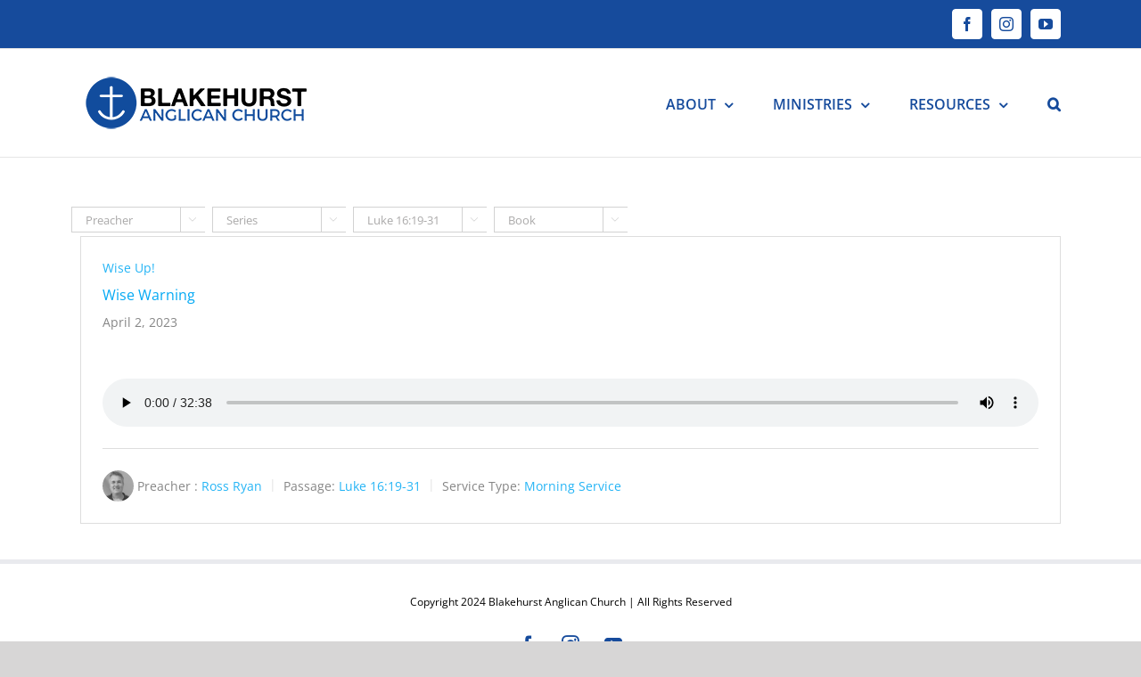

--- FILE ---
content_type: text/html; charset=UTF-8
request_url: https://blakehurstanglican.org.au/sermons/topics/luke-1619-31/
body_size: 13965
content:
<!DOCTYPE html>
<html class="avada-html-layout-wide avada-html-header-position-top avada-html-is-archive" lang="en-AU" prefix="og: http://ogp.me/ns# fb: http://ogp.me/ns/fb#">
<head>
	<meta http-equiv="X-UA-Compatible" content="IE=edge" />
	<meta http-equiv="Content-Type" content="text/html; charset=utf-8"/>
	<meta name="viewport" content="width=device-width, initial-scale=1" />
	<title>Luke 16:19-31 &#8211; Blakehurst Anglican Church</title>
<meta name='robots' content='max-image-preview:large' />
	<style>img:is([sizes="auto" i], [sizes^="auto," i]) { contain-intrinsic-size: 3000px 1500px }</style>
	<link rel="alternate" type="application/rss+xml" title="Blakehurst Anglican Church &raquo; Feed" href="https://blakehurstanglican.org.au/feed/" />
<link rel="alternate" type="application/rss+xml" title="Blakehurst Anglican Church &raquo; Comments Feed" href="https://blakehurstanglican.org.au/comments/feed/" />
<link rel="alternate" type="text/calendar" title="Blakehurst Anglican Church &raquo; iCal Feed" href="https://blakehurstanglican.org.au/events/?ical=1" />
		
		
		
				<link rel="alternate" type="application/rss+xml" title="Blakehurst Anglican Church &raquo; Luke 16:19-31 Topic Feed" href="https://blakehurstanglican.org.au/sermons/topics/luke-1619-31/feed/" />
				
		<meta property="og:locale" content="en_AU"/>
		<meta property="og:type" content="article"/>
		<meta property="og:site_name" content="Blakehurst Anglican Church"/>
		<meta property="og:title" content="  Topics  Luke 16:19-31"/>
				<meta property="og:url" content="https://blakehurstanglican.org.au/sermons/wise-warning/"/>
																				<meta property="og:image" content="https://blakehurstanglican.org.au/wp-content/uploads/2019/09/BAC_Logo_sized.png"/>
		<meta property="og:image:width" content="250"/>
		<meta property="og:image:height" content="59"/>
		<meta property="og:image:type" content="image/png"/>
				<script type="text/javascript">
/* <![CDATA[ */
window._wpemojiSettings = {"baseUrl":"https:\/\/s.w.org\/images\/core\/emoji\/16.0.1\/72x72\/","ext":".png","svgUrl":"https:\/\/s.w.org\/images\/core\/emoji\/16.0.1\/svg\/","svgExt":".svg","source":{"concatemoji":"https:\/\/blakehurstanglican.org.au\/wp-includes\/js\/wp-emoji-release.min.js?ver=6.8.3"}};
/*! This file is auto-generated */
!function(s,n){var o,i,e;function c(e){try{var t={supportTests:e,timestamp:(new Date).valueOf()};sessionStorage.setItem(o,JSON.stringify(t))}catch(e){}}function p(e,t,n){e.clearRect(0,0,e.canvas.width,e.canvas.height),e.fillText(t,0,0);var t=new Uint32Array(e.getImageData(0,0,e.canvas.width,e.canvas.height).data),a=(e.clearRect(0,0,e.canvas.width,e.canvas.height),e.fillText(n,0,0),new Uint32Array(e.getImageData(0,0,e.canvas.width,e.canvas.height).data));return t.every(function(e,t){return e===a[t]})}function u(e,t){e.clearRect(0,0,e.canvas.width,e.canvas.height),e.fillText(t,0,0);for(var n=e.getImageData(16,16,1,1),a=0;a<n.data.length;a++)if(0!==n.data[a])return!1;return!0}function f(e,t,n,a){switch(t){case"flag":return n(e,"\ud83c\udff3\ufe0f\u200d\u26a7\ufe0f","\ud83c\udff3\ufe0f\u200b\u26a7\ufe0f")?!1:!n(e,"\ud83c\udde8\ud83c\uddf6","\ud83c\udde8\u200b\ud83c\uddf6")&&!n(e,"\ud83c\udff4\udb40\udc67\udb40\udc62\udb40\udc65\udb40\udc6e\udb40\udc67\udb40\udc7f","\ud83c\udff4\u200b\udb40\udc67\u200b\udb40\udc62\u200b\udb40\udc65\u200b\udb40\udc6e\u200b\udb40\udc67\u200b\udb40\udc7f");case"emoji":return!a(e,"\ud83e\udedf")}return!1}function g(e,t,n,a){var r="undefined"!=typeof WorkerGlobalScope&&self instanceof WorkerGlobalScope?new OffscreenCanvas(300,150):s.createElement("canvas"),o=r.getContext("2d",{willReadFrequently:!0}),i=(o.textBaseline="top",o.font="600 32px Arial",{});return e.forEach(function(e){i[e]=t(o,e,n,a)}),i}function t(e){var t=s.createElement("script");t.src=e,t.defer=!0,s.head.appendChild(t)}"undefined"!=typeof Promise&&(o="wpEmojiSettingsSupports",i=["flag","emoji"],n.supports={everything:!0,everythingExceptFlag:!0},e=new Promise(function(e){s.addEventListener("DOMContentLoaded",e,{once:!0})}),new Promise(function(t){var n=function(){try{var e=JSON.parse(sessionStorage.getItem(o));if("object"==typeof e&&"number"==typeof e.timestamp&&(new Date).valueOf()<e.timestamp+604800&&"object"==typeof e.supportTests)return e.supportTests}catch(e){}return null}();if(!n){if("undefined"!=typeof Worker&&"undefined"!=typeof OffscreenCanvas&&"undefined"!=typeof URL&&URL.createObjectURL&&"undefined"!=typeof Blob)try{var e="postMessage("+g.toString()+"("+[JSON.stringify(i),f.toString(),p.toString(),u.toString()].join(",")+"));",a=new Blob([e],{type:"text/javascript"}),r=new Worker(URL.createObjectURL(a),{name:"wpTestEmojiSupports"});return void(r.onmessage=function(e){c(n=e.data),r.terminate(),t(n)})}catch(e){}c(n=g(i,f,p,u))}t(n)}).then(function(e){for(var t in e)n.supports[t]=e[t],n.supports.everything=n.supports.everything&&n.supports[t],"flag"!==t&&(n.supports.everythingExceptFlag=n.supports.everythingExceptFlag&&n.supports[t]);n.supports.everythingExceptFlag=n.supports.everythingExceptFlag&&!n.supports.flag,n.DOMReady=!1,n.readyCallback=function(){n.DOMReady=!0}}).then(function(){return e}).then(function(){var e;n.supports.everything||(n.readyCallback(),(e=n.source||{}).concatemoji?t(e.concatemoji):e.wpemoji&&e.twemoji&&(t(e.twemoji),t(e.wpemoji)))}))}((window,document),window._wpemojiSettings);
/* ]]> */
</script>
<link rel="stylesheet" href="https://blakehurstanglican.org.au/wp-content/cache/minify/4b06f.css" media="all" />

<style id='wp-emoji-styles-inline-css' type='text/css'>

	img.wp-smiley, img.emoji {
		display: inline !important;
		border: none !important;
		box-shadow: none !important;
		height: 1em !important;
		width: 1em !important;
		margin: 0 0.07em !important;
		vertical-align: -0.1em !important;
		background: none !important;
		padding: 0 !important;
	}
</style>
<link rel="stylesheet" href="https://blakehurstanglican.org.au/wp-content/cache/minify/ccfbe.css" media="all" />





<script  src="https://blakehurstanglican.org.au/wp-content/cache/minify/17782.js"></script>

<script type="text/javascript" id="wpfc-sm-plyr-loader-js-extra">
/* <![CDATA[ */
var sm_data = {"debug":"0","use_native_player_safari":"0"};
/* ]]> */
</script>
<script  src="https://blakehurstanglican.org.au/wp-content/cache/minify/d7e71.js"></script>

<script type="text/javascript" id="wpfc-sm-verse-script-js-extra">
/* <![CDATA[ */
var verse = {"bible_version":"ESV","language":"en_US"};
/* ]]> */
</script>
<script  src="https://blakehurstanglican.org.au/wp-content/cache/minify/0b421.js"></script>



<link rel="https://api.w.org/" href="https://blakehurstanglican.org.au/wp-json/" /><link rel="alternate" title="JSON" type="application/json" href="https://blakehurstanglican.org.au/wp-json/wp/v2/wpfc_sermon_topics/285" /><link rel="EditURI" type="application/rsd+xml" title="RSD" href="https://blakehurstanglican.org.au/xmlrpc.php?rsd" />
<meta name="generator" content="WordPress 6.8.3" />
<meta name="tec-api-version" content="v1"><meta name="tec-api-origin" content="https://blakehurstanglican.org.au"><link rel="alternate" href="https://blakehurstanglican.org.au/wp-json/tribe/events/v1/" /><style type="text/css" id="css-fb-visibility">@media screen and (max-width: 640px){.fusion-no-small-visibility{display:none !important;}body .sm-text-align-center{text-align:center !important;}body .sm-text-align-left{text-align:left !important;}body .sm-text-align-right{text-align:right !important;}body .sm-flex-align-center{justify-content:center !important;}body .sm-flex-align-flex-start{justify-content:flex-start !important;}body .sm-flex-align-flex-end{justify-content:flex-end !important;}body .sm-mx-auto{margin-left:auto !important;margin-right:auto !important;}body .sm-ml-auto{margin-left:auto !important;}body .sm-mr-auto{margin-right:auto !important;}body .fusion-absolute-position-small{position:absolute;top:auto;width:100%;}.awb-sticky.awb-sticky-small{ position: sticky; top: var(--awb-sticky-offset,0); }}@media screen and (min-width: 641px) and (max-width: 1024px){.fusion-no-medium-visibility{display:none !important;}body .md-text-align-center{text-align:center !important;}body .md-text-align-left{text-align:left !important;}body .md-text-align-right{text-align:right !important;}body .md-flex-align-center{justify-content:center !important;}body .md-flex-align-flex-start{justify-content:flex-start !important;}body .md-flex-align-flex-end{justify-content:flex-end !important;}body .md-mx-auto{margin-left:auto !important;margin-right:auto !important;}body .md-ml-auto{margin-left:auto !important;}body .md-mr-auto{margin-right:auto !important;}body .fusion-absolute-position-medium{position:absolute;top:auto;width:100%;}.awb-sticky.awb-sticky-medium{ position: sticky; top: var(--awb-sticky-offset,0); }}@media screen and (min-width: 1025px){.fusion-no-large-visibility{display:none !important;}body .lg-text-align-center{text-align:center !important;}body .lg-text-align-left{text-align:left !important;}body .lg-text-align-right{text-align:right !important;}body .lg-flex-align-center{justify-content:center !important;}body .lg-flex-align-flex-start{justify-content:flex-start !important;}body .lg-flex-align-flex-end{justify-content:flex-end !important;}body .lg-mx-auto{margin-left:auto !important;margin-right:auto !important;}body .lg-ml-auto{margin-left:auto !important;}body .lg-mr-auto{margin-right:auto !important;}body .fusion-absolute-position-large{position:absolute;top:auto;width:100%;}.awb-sticky.awb-sticky-large{ position: sticky; top: var(--awb-sticky-offset,0); }}</style><style type="text/css">.recentcomments a{display:inline !important;padding:0 !important;margin:0 !important;}</style><link rel="icon" href="https://blakehurstanglican.org.au/wp-content/uploads/2019/09/cropped-BAC_Logo_sized-66x66.png" sizes="32x32" />
<link rel="icon" href="https://blakehurstanglican.org.au/wp-content/uploads/2019/09/cropped-BAC_Logo_sized-200x200.png" sizes="192x192" />
<link rel="apple-touch-icon" href="https://blakehurstanglican.org.au/wp-content/uploads/2019/09/cropped-BAC_Logo_sized-200x200.png" />
<meta name="msapplication-TileImage" content="https://blakehurstanglican.org.au/wp-content/uploads/2019/09/cropped-BAC_Logo_sized.png" />
		<script type="text/javascript">
			var doc = document.documentElement;
			doc.setAttribute( 'data-useragent', navigator.userAgent );
		</script>
		
	</head>

<body class="archive tax-wpfc_sermon_topics term-luke-1619-31 term-285 wp-theme-Avada wp-child-theme-Avada-Child-Theme tribe-no-js fusion-image-hovers fusion-pagination-sizing fusion-button_type-flat fusion-button_span-no fusion-button_gradient-linear avada-image-rollover-circle-yes avada-image-rollover-yes avada-image-rollover-direction-left fusion-body ltr fusion-sticky-header no-mobile-slidingbar no-mobile-totop avada-has-rev-slider-styles fusion-disable-outline fusion-sub-menu-fade mobile-logo-pos-left layout-wide-mode avada-has-boxed-modal-shadow- layout-scroll-offset-full avada-has-zero-margin-offset-top fusion-top-header menu-text-align-center mobile-menu-design-modern fusion-show-pagination-text fusion-header-layout-v3 avada-responsive avada-footer-fx-none avada-menu-highlight-style-bar fusion-search-form-classic fusion-main-menu-search-overlay fusion-avatar-square avada-dropdown-styles avada-blog-layout-large avada-blog-archive-layout-large avada-ec-not-100-width avada-ec-meta-layout-sidebar avada-header-shadow-no avada-menu-icon-position-left avada-has-megamenu-shadow avada-has-mainmenu-dropdown-divider avada-has-mobile-menu-search avada-has-main-nav-search-icon avada-has-100-footer avada-has-breadcrumb-mobile-hidden avada-has-titlebar-hide avada-has-pagination-width_height avada-flyout-menu-direction-fade avada-ec-views-v2" data-awb-post-id="1027">
		<a class="skip-link screen-reader-text" href="#content">Skip to content</a>

	<div id="boxed-wrapper">
		
		<div id="wrapper" class="fusion-wrapper">
			<div id="home" style="position:relative;top:-1px;"></div>
							
					
			<header class="fusion-header-wrapper">
				<div class="fusion-header-v3 fusion-logo-alignment fusion-logo-left fusion-sticky-menu- fusion-sticky-logo-1 fusion-mobile-logo-1  fusion-mobile-menu-design-modern">
					
<div class="fusion-secondary-header">
	<div class="fusion-row">
							<div class="fusion-alignright">
				<div class="fusion-social-links-header"><div class="fusion-social-networks boxed-icons"><div class="fusion-social-networks-wrapper"><a  class="fusion-social-network-icon fusion-tooltip fusion-facebook awb-icon-facebook" style data-placement="bottom" data-title="Facebook" data-toggle="tooltip" title="Facebook" href="https://www.facebook.com/blakehurstanglican/" target="_blank" rel="noreferrer"><span class="screen-reader-text">Facebook</span></a><a  class="fusion-social-network-icon fusion-tooltip fusion-instagram awb-icon-instagram" style data-placement="bottom" data-title="Instagram" data-toggle="tooltip" title="Instagram" href="https://www.instagram.com/blakehurstanglican/?igshid=g961zo3gyz0z" target="_blank" rel="noopener noreferrer"><span class="screen-reader-text">Instagram</span></a><a  class="fusion-social-network-icon fusion-tooltip fusion-youtube awb-icon-youtube" style data-placement="bottom" data-title="YouTube" data-toggle="tooltip" title="YouTube" href="https://www.youtube.com/channel/UCqwMMaZGRBRsD_eBsFgRHpw" target="_blank" rel="noopener noreferrer"><span class="screen-reader-text">YouTube</span></a></div></div></div>			</div>
			</div>
</div>
<div class="fusion-header-sticky-height"></div>
<div class="fusion-header">
	<div class="fusion-row">
					<div class="fusion-logo" data-margin-top="31px" data-margin-bottom="31px" data-margin-left="5px" data-margin-right="5px">
			<a class="fusion-logo-link"  href="https://blakehurstanglican.org.au/" >

						<!-- standard logo -->
			<img src="https://blakehurstanglican.org.au/wp-content/uploads/2019/09/BAC_Logo_sized.png" srcset="https://blakehurstanglican.org.au/wp-content/uploads/2019/09/BAC_Logo_sized.png 1x, https://blakehurstanglican.org.au/wp-content/uploads/2019/09/BAC_Logo_retina.png 2x" width="250" height="59" style="max-height:59px;height:auto;" alt="Blakehurst Anglican Church Logo" data-retina_logo_url="https://blakehurstanglican.org.au/wp-content/uploads/2019/09/BAC_Logo_retina.png" class="fusion-standard-logo" />

											<!-- mobile logo -->
				<img src="https://blakehurstanglican.org.au/wp-content/uploads/2019/09/BAC_Logo_sized.png" srcset="https://blakehurstanglican.org.au/wp-content/uploads/2019/09/BAC_Logo_sized.png 1x" width="250" height="59" alt="Blakehurst Anglican Church Logo" data-retina_logo_url="" class="fusion-mobile-logo" />
			
											<!-- sticky header logo -->
				<img src="https://blakehurstanglican.org.au/wp-content/uploads/2019/09/BAC_Logo_sized.png" srcset="https://blakehurstanglican.org.au/wp-content/uploads/2019/09/BAC_Logo_sized.png 1x, https://blakehurstanglican.org.au/wp-content/uploads/2019/09/BAC_Logo_retina.png 2x" width="250" height="59" style="max-height:59px;height:auto;" alt="Blakehurst Anglican Church Logo" data-retina_logo_url="https://blakehurstanglican.org.au/wp-content/uploads/2019/09/BAC_Logo_retina.png" class="fusion-sticky-logo" />
					</a>
		</div>		<nav class="fusion-main-menu" aria-label="Main Menu"><div class="fusion-overlay-search">		<form role="search" class="searchform fusion-search-form  fusion-search-form-classic" method="get" action="https://blakehurstanglican.org.au/">
			<div class="fusion-search-form-content">

				
				<div class="fusion-search-field search-field">
					<label><span class="screen-reader-text">Search for:</span>
													<input type="search" value="" name="s" class="s" placeholder="Search..." required aria-required="true" aria-label="Search..."/>
											</label>
				</div>
				<div class="fusion-search-button search-button">
					<input type="submit" class="fusion-search-submit searchsubmit" aria-label="Search" value="&#xf002;" />
									</div>

				
			</div>


			
		</form>
		<div class="fusion-search-spacer"></div><a href="#" role="button" aria-label="Close Search" class="fusion-close-search"></a></div><ul id="menu-main-menu" class="fusion-menu"><li  id="menu-item-47"  class="menu-item menu-item-type-custom menu-item-object-custom menu-item-has-children menu-item-47 fusion-dropdown-menu"  data-item-id="47"><a  href="#" class="fusion-bar-highlight"><span class="menu-text">ABOUT</span> <span class="fusion-caret"><i class="fusion-dropdown-indicator" aria-hidden="true"></i></span></a><ul class="sub-menu"><li  id="menu-item-48"  class="menu-item menu-item-type-post_type menu-item-object-page menu-item-48 fusion-dropdown-submenu" ><a  href="https://blakehurstanglican.org.au/about-us/" class="fusion-bar-highlight"><span>ABOUT US</span></a></li><li  id="menu-item-49"  class="menu-item menu-item-type-post_type menu-item-object-page menu-item-49 fusion-dropdown-submenu" ><a  href="https://blakehurstanglican.org.au/contact/" class="fusion-bar-highlight"><span>CONTACT US</span></a></li><li  id="menu-item-50"  class="menu-item menu-item-type-post_type menu-item-object-page menu-item-50 fusion-dropdown-submenu" ><a  href="https://blakehurstanglican.org.au/jesus/" class="fusion-bar-highlight"><span>JESUS</span></a></li><li  id="menu-item-51"  class="menu-item menu-item-type-post_type menu-item-object-page menu-item-51 fusion-dropdown-submenu" ><a  href="https://blakehurstanglican.org.au/team/" class="fusion-bar-highlight"><span>TEAM</span></a></li><li  id="menu-item-52"  class="menu-item menu-item-type-post_type menu-item-object-page menu-item-52 fusion-dropdown-submenu" ><a  href="https://blakehurstanglican.org.au/visit-us/" class="fusion-bar-highlight"><span>VISIT US</span></a></li></ul></li><li  id="menu-item-58"  class="menu-item menu-item-type-custom menu-item-object-custom menu-item-has-children menu-item-58 fusion-dropdown-menu"  data-item-id="58"><a  href="#" class="fusion-bar-highlight"><span class="menu-text">MINISTRIES</span> <span class="fusion-caret"><i class="fusion-dropdown-indicator" aria-hidden="true"></i></span></a><ul class="sub-menu"><li  id="menu-item-53"  class="menu-item menu-item-type-custom menu-item-object-custom menu-item-has-children menu-item-53 fusion-dropdown-submenu" ><a  href="#" class="fusion-bar-highlight"><span>KIDS &#038; YOUTH</span> <span class="fusion-caret"><i class="fusion-dropdown-indicator" aria-hidden="true"></i></span></a><ul class="sub-menu"><li  id="menu-item-54"  class="menu-item menu-item-type-post_type menu-item-object-page menu-item-54" ><a  href="https://blakehurstanglican.org.au/fish-kids/" class="fusion-bar-highlight"><span>FISH KIDS</span></a></li><li  id="menu-item-56"  class="menu-item menu-item-type-post_type menu-item-object-page menu-item-56" ><a  href="https://blakehurstanglican.org.au/compass-kids/" class="fusion-bar-highlight"><span>COMPASS KIDS</span></a></li><li  id="menu-item-57"  class="menu-item menu-item-type-post_type menu-item-object-page menu-item-57" ><a  href="https://blakehurstanglican.org.au/anchor-youth/" class="fusion-bar-highlight"><span>ANCHOR YOUTH</span></a></li></ul></li><li  id="menu-item-62"  class="menu-item menu-item-type-post_type menu-item-object-page menu-item-62 fusion-dropdown-submenu" ><a  href="https://blakehurstanglican.org.au/christianity-explored/" class="fusion-bar-highlight"><span>CHRISTINIANITY EXPLORED</span></a></li><li  id="menu-item-61"  class="menu-item menu-item-type-post_type menu-item-object-page menu-item-has-children menu-item-61 fusion-dropdown-submenu" ><a  href="https://blakehurstanglican.org.au/growth-groups/" class="fusion-bar-highlight"><span>GROWTH GROUPS</span> <span class="fusion-caret"><i class="fusion-dropdown-indicator" aria-hidden="true"></i></span></a><ul class="sub-menu"><li  id="menu-item-60"  class="menu-item menu-item-type-post_type menu-item-object-page menu-item-60" ><a  href="https://blakehurstanglican.org.au/mens-group/" class="fusion-bar-highlight"><span>MEN&#8217;S GROUP</span></a></li><li  id="menu-item-59"  class="menu-item menu-item-type-post_type menu-item-object-page menu-item-59" ><a  href="https://blakehurstanglican.org.au/womens-group/" class="fusion-bar-highlight"><span>WOMEN&#8217;S GROUP</span></a></li></ul></li></ul></li><li  id="menu-item-63"  class="menu-item menu-item-type-custom menu-item-object-custom menu-item-has-children menu-item-63 fusion-dropdown-menu"  data-item-id="63"><a  href="#" class="fusion-bar-highlight"><span class="menu-text">RESOURCES</span> <span class="fusion-caret"><i class="fusion-dropdown-indicator" aria-hidden="true"></i></span></a><ul class="sub-menu"><li  id="menu-item-65"  class="menu-item menu-item-type-post_type menu-item-object-page menu-item-65 fusion-dropdown-submenu" ><a  href="https://blakehurstanglican.org.au/helpful-links/" class="fusion-bar-highlight"><span>HELPFUL LINKS</span></a></li><li  id="menu-item-64"  class="menu-item menu-item-type-post_type menu-item-object-page menu-item-64 fusion-dropdown-submenu" ><a  href="https://blakehurstanglican.org.au/library/" class="fusion-bar-highlight"><span>LIBRARY</span></a></li><li  id="menu-item-322"  class="menu-item menu-item-type-post_type menu-item-object-page menu-item-322 fusion-dropdown-submenu" ><a  href="https://blakehurstanglican.org.au/sermons-2/" class="fusion-bar-highlight"><span>SERMONS</span></a></li><li  id="menu-item-714"  class="menu-item menu-item-type-post_type menu-item-object-page menu-item-714 fusion-dropdown-submenu" ><a  href="https://blakehurstanglican.org.au/events/" class="fusion-bar-highlight"><span>EVENTS</span></a></li></ul></li><li class="fusion-custom-menu-item fusion-main-menu-search fusion-search-overlay"><a class="fusion-main-menu-icon fusion-bar-highlight" href="#" aria-label="Search" data-title="Search" title="Search" role="button" aria-expanded="false"></a></li></ul></nav>	<div class="fusion-mobile-menu-icons">
							<a href="#" class="fusion-icon awb-icon-bars" aria-label="Toggle mobile menu" aria-expanded="false"></a>
		
					<a href="#" class="fusion-icon awb-icon-search" aria-label="Toggle mobile search"></a>
		
		
			</div>

<nav class="fusion-mobile-nav-holder fusion-mobile-menu-text-align-left" aria-label="Main Menu Mobile"></nav>

		
<div class="fusion-clearfix"></div>
<div class="fusion-mobile-menu-search">
			<form role="search" class="searchform fusion-search-form  fusion-search-form-classic" method="get" action="https://blakehurstanglican.org.au/">
			<div class="fusion-search-form-content">

				
				<div class="fusion-search-field search-field">
					<label><span class="screen-reader-text">Search for:</span>
													<input type="search" value="" name="s" class="s" placeholder="Search..." required aria-required="true" aria-label="Search..."/>
											</label>
				</div>
				<div class="fusion-search-button search-button">
					<input type="submit" class="fusion-search-submit searchsubmit" aria-label="Search" value="&#xf002;" />
									</div>

				
			</div>


			
		</form>
		</div>
			</div>
</div>
				</div>
				<div class="fusion-clearfix"></div>
			</header>
								
							<div id="sliders-container" class="fusion-slider-visibility">
					</div>
				
					
							
			
						<main id="main" class="clearfix ">
				<div class="fusion-row" style="">

<div class=""><div class=""><div class="wpfc-sermon-container wpfc-avada ">
<div id="wpfc_sermon_sorting" class="">
			
					<div class="sortPreacher" style="display: inline-block">
				<form action="" method="get">
					<select name="wpfc_preacher"
							title="Preacher"
							id="wpfc_preacher"
							onchange="if(this.options[this.selectedIndex].value !== ''){return this.form.submit()}else{window.location = window.location.href.split('?')[0];}"
							autocomplete="off"
						>
						<option value="">Preacher</option>
						<option value="andrew-lopez" >Andrew Lopez</option><option value="archbishop-harry-goodhew" >Archbishop Harry Goodhew</option><option value="archie-poulos" >Archie Poulos</option><option value="ben-pfahlert" >Ben Pfahlert</option><option value="bill-salier" >Bill Salier</option><option value="brian-tung" >Brian Tung</option><option value="cameron-blair" >Cameron Blair</option><option value="greg-bondar" >Greg Bondar</option><option value="jordan-cunningham" >Jordan Cunningham</option><option value="josh-carmichael" >Josh Carmichael</option><option value="logan-brailey" >Logan Brailey</option><option value="mlcolm-forrest" >Malcolm Forrest</option><option value="mark-eaton" >Mark Eaton</option><option value="mark-landrum" >Mark Landrum</option><option value="matthew-carmody" >Matthew Carmody</option><option value="mike-dicker" >Mike Dicker</option><option value="mike-southon" >Mike Southon</option><option value="pat-collins" >Pat Collins</option><option value="peter-lim" >Peter Lim</option><option value="peter-lin" >Peter Lin</option><option value="peter-perivolaris" >Peter Perivolaris</option><option value="roger-green" >Roger Green</option><option value="ross-ryan" >Ross Ryan</option><option value="scott-monk" >Scott Monk</option><option value="steve-gibb" >Steve Gibb</option><option value="tim-beilharz" >Tim Beilharz</option><option value="tim-duke" >Tim Duke</option><option value="yoke-lee" >Yoke Lee</option>					</select>
																									<noscript>
						<div><input type="submit" value="Submit"/></div>
					</noscript>
				</form>
			</div>
					
					<div class="sortSeries" style="display: inline-block">
				<form action="" method="get">
					<select name="wpfc_sermon_series"
							title="Series"
							id="wpfc_sermon_series"
							onchange="if(this.options[this.selectedIndex].value !== ''){return this.form.submit()}else{window.location = window.location.href.split('?')[0];}"
							autocomplete="off"
						>
						<option value="">Series</option>
						<option value="unfaithful" >[Un]Faithful</option><option value="1-corinthians" >1 Corinthians</option><option value="awake-my-soul" >Awake my Soul</option><option value="bac-values" >BAC Values</option><option value="better" >Better</option><option value="better-greater-superior" >Better Greater Superior</option><option value="bible-in-10" >Bible in 10</option><option value="children-of-god" >Children of God Series</option><option value="christmas-2022-the-greatest-gift" >Christmas 2022 - The Greatest Gift</option><option value="daniel-audience-of-one" >Daniel - Audience of One</option><option value="easter-sunday" >Easter Sunday</option><option value="eat" >Eat</option><option value="eat-drink-pray-with-jesus" >Eat Drink Pray with Jesus</option><option value="ecclesiastes" >Ecclesiastes</option><option value="gentle-lowly" >Gentle &amp; Lowly</option><option value="holiday-series" >Holiday Series</option><option value="i-am" >I Am</option><option value="jesus-born-to" >Jesus Born To ...</option><option value="jesus-better-greater-superior" >Jesus: Better; Greater; Superior</option><option value="joy-hope-peace-jesus-at-christmas" >Joy Hope Peace Jesus at Christmas</option><option value="loving-bac" >Loving BAC</option><option value="mission-month" >Mission Month</option><option value="november-talks-series" >November Talks Series</option><option value="psalm-one" >Psalm One</option><option value="revelation-71-17" >Revelation 7:1-17</option><option value="ruth" >Ruth</option><option value="shadow-of-the-king" >Shadow of the King Series</option><option value="stand-alone" >Stand Alone Series</option><option value="summer-series" >Summer Series</option><option value="the-apostles-creed" >The Apostles&#039; Creed</option><option value="walking-with-jesus" >Walking with Jesus Series</option><option value="what-who-why-we-believe" >What Who Why We Believe</option><option value="wise-up" >Wise Up!</option>					</select>
																									<noscript>
						<div><input type="submit" value="Submit"/></div>
					</noscript>
				</form>
			</div>
					
					<div class="sortTopics" style="display: inline-block">
				<form action="" method="get">
					<select name="wpfc_sermon_topics"
							title="Topic"
							id="wpfc_sermon_topics"
							onchange="if(this.options[this.selectedIndex].value !== ''){return this.form.submit()}else{window.location = window.location.href.split('?')[0];}"
							autocomplete="off"
						>
						<option value="">Topic</option>
						<option value="1-cor-1" >1 Cor 1</option><option value="1-cor-111-16" >1 cor 11:1-16</option><option value="1-cor-14" >1 Cor 14</option><option value="1-cor-151-11" >1 Cor 15:1-11</option><option value="1-corinthians-11-9" >1 Corinthians 1:1-9</option><option value="1-corinthians-110-17" >1 Corinthians 1:10-17</option><option value="1-corinthians-118-25" >1 Corinthians 1:18-25</option><option value="1-corinthians-1014-111" >1 Corinthians 10:14-11:1</option><option value="1-corinthians-1520-28" >1 Corinthians 15:20-28</option><option value="1-corinthians-26-16" >1 Corinthians 2:6-16</option><option value="1-corinthians-418-513" >1 Corinthians 4:18-5:13</option><option value="1-corinthians-61-11" >1 Corinthians 6:1-11</option><option value="1-corinthians-618-20" >1 Corinthians 6:18-20</option><option value="1-corinthians-79" >1 Corinthians 7:9</option><option value="1-corinthians-81-13" >1 Corinthians 8:1-13</option><option value="1-corinthians-91-23" >1 Corinthians 9:1-23</option><option value="1-john" >1 John</option><option value="1-john-15-22" >1 John 1:5-2:2</option><option value="1-john-15-26" >1 John 1:5-26</option><option value="1-john-215-17" >1 John 2:15-17</option><option value="1-john-228-310" >1 John 2:28-3:10</option><option value="1-john-23-14" >1 John 2:3-14</option><option value="1-john-311-24" >1 John 3:11-24</option><option value="1-john-323-46" >1 John 3:23-4:6</option><option value="1-john-5v1-21" >1 John 5v1-21</option><option value="1-kings-111-13" >1 Kings 11:1-13</option><option value="1-tim-21-7" >1 Tim 2:1-7</option><option value="1-timothy-112-17" >1 Timothy 1:12-17</option><option value="1john-1-4" >1John 1-4</option><option value="2-corinthians-5" >2 Corinthians 5</option><option value="2-kings-248-20" >2 Kings 24:8-20</option><option value="2-samuel-71-17" >2 Samuel 7:1-17</option><option value="2-tim-314-45" >2 Tim 3:14-4:5</option><option value="2-timothy-2" >2 Timothy 2</option><option value="2-timothy-310-17" >2 Timothy 3:10-17</option><option value="2samuel-11-1-27" >2Samuel 11: 1-27</option><option value="2samuel-12-1-12" >2Samuel 12: 1-12</option><option value="2samuel-15-13-37" >2Samuel 15: 13-37</option><option value="2samuel-2-8-32" >2Samuel 2: 8-32</option><option value="2samuel-21-1-14" >2Samuel 21: 1-14</option><option value="2samuel-6-1-23" >2Samuel 6: 1-23</option><option value="2samuel-7-1-7" >2Samuel 7: 1-7</option><option value="acts-11-11" >Acts 1:1-11</option><option value="acts-11-26" >Acts 1:1-26</option><option value="acts-13-1-12" >Acts 13: 1-12</option><option value="acts-21-41" >Acts 2:1-41</option><option value="acts-222-47" >Acts 2:22-47</option><option value="acts-242-47" >Acts 2:42-47</option><option value="acts-432-37" >Acts 4:32-37</option><option value="christmas" >Christmas</option><option value="colossians-31-14" >Colossians 3:1-14</option><option value="daniel-18-21" >Daniel 1:8-21</option><option value="daniel-10-12" >Daniel 10-12</option><option value="daniel-101-1213" >Daniel 10:1-12:13</option><option value="daniel-2" >Daniel 2</option><option value="daniel-3" >Daniel 3</option><option value="daniel-4" >Daniel 4</option><option value="daniel-44-27" >Daniel 4:4-27</option><option value="daniel-5" >Daniel 5</option><option value="daniel-51-31" >Daniel 5:1-31</option><option value="daniel-6" >Daniel 6</option><option value="daniel-61-28" >Daniel 6:1-28</option><option value="daniel-7" >Daniel 7</option><option value="daniel-71-14" >Daniel 7:1-14</option><option value="daniel-9" >Daniel 9</option><option value="deuteronomy-15-1-15" >Deuteronomy 15: 1-15</option><option value="deuteronomy-6-1-12" >Deuteronomy 6: 1-12</option><option value="ecclesiastes-91-18" >Ecclesiastes 9:1-18</option><option value="ephesians-11-23" >Ephesians 1:1-23</option><option value="ephesians-2-1-8" >Ephesians 2: 1-8</option><option value="ephesians-2-13-20" >Ephesians 2: 13-20</option><option value="ephesians-41-16" >Ephesians 4:1-16</option><option value="exodus-3" >Exodus 3</option><option value="galatians-211-21" >Galatians 2:11-21</option><option value="galatians-516-26" >Galatians 5:16-26</option><option value="genesis-1-26-31" >Genesis 1: 26-31</option><option value="genesis-121-7" >Genesis 12:1-7</option><option value="genesis-3-1-13" >Genesis 3: 1-13</option><option value="genesis-31-13" >Genesis 3:1-13</option><option value="god" >God</option><option value="hebrews-11-24" >Hebrews 1:1-2:4</option><option value="hebrews-11-4" >Hebrews 1:1-4</option><option value="hebrews-1019-25" >Hebrews 10:19-25</option><option value="hebrews-1132-40" >Hebrews 11:32-40</option><option value="hebrews-121-13" >Hebrews 12:1-13</option><option value="hebrews-131-25" >Hebrews 13:1-25</option><option value="hebrews-25-18" >Hebrews 2:5-18</option><option value="hebrews-37-19" >Hebrews 3:7-19</option><option value="hebrews-41-13" >Hebrews 4:1-13</option><option value="hebrews-414-510" >Hebrews 4:14-5:10</option><option value="hebrews-81-928" >Hebrews 8:1-9:28</option><option value="hebrews-927-1018" >Hebrews 9:27-10:18</option><option value="hope" >Hope</option><option value="hosea-111-11" >Hosea 11:1-11</option><option value="james-11-12" >James 1:1-12</option><option value="john-1117-37" >John 11:17-37</option><option value="john-131-17" >John 13:1-17</option><option value="john-1334" >John 13:34</option><option value="john-14-1-6" >John 14: 1-6</option><option value="john-1415-28" >John 14:15-28</option><option value="john-151-17" >John 15:1-17</option><option value="john-1720" >John 17:20</option><option value="john-1815-27" >John 18:15-27</option><option value="john-2019-31" >John 20:19-31</option><option value="john-31-15" >John 3:1-15</option><option value="john-6-41-51" >John 6: 41-51</option><option value="john-812-30" >John 8:12-30</option><option value="john-838-58" >John 8:38-58</option><option value="joshua-1" >Joshua 1</option><option value="judges-11-25" >Judges 1:1-2:5</option><option value="judges-26-35" >Judges 2:6-3:5</option><option value="leviticus-2323-37" >Leviticus 23:23-37</option><option value="love" >Love</option><option value="luke-111-19" >Luke 1:11-19</option><option value="luke-126-38" >Luke 1:26-38</option><option value="luke-1025-37" >Luke 10:25-37</option><option value="luke-1137-54" >Luke 11:37-54</option><option value="luke-1213-21" >Luke 12:13-21</option><option value="luke-131-9" >Luke 13:1-9</option><option value="luke-1511-31" >Luke 15:11-31</option><option value="luke-161-13" >Luke 16:1-13</option><option value="luke-1619-31" selected>Luke 16:19-31</option><option value="luke-1720-188" >Luke 17:20 - 18:8</option><option value="luke-191-48" >Luke 19:1-48</option><option value="luke-227-20" >Luke 22:7-20</option><option value="mark-827-37" >Mark 8:27-37</option><option value="matt-1125-30" >Matt 11:25-30</option><option value="matthew-11-25" >Matthew 1:1-25</option><option value="matthew-1413-33" >Matthew 14:13-33</option><option value="matthew-15-1-20" >Matthew 15: 1-20</option><option value="matthew-15-21-39" >Matthew 15: 21-39</option><option value="matthew-16-13-28" >Matthew 16: 13-28</option><option value="matthew-1613-20" >Matthew 16:13-20</option><option value="matthew-17-1-13" >Matthew 17: 1-13</option><option value="matthew-18-1-17" >Matthew 18: 1-17</option><option value="matthew-1821-35" >Matthew 18:21-35</option><option value="matthew-19-13-30" >Matthew 19: 13-30</option><option value="matthew-21-12" >Matthew 2:1-12</option><option value="matthew-20-17-28" >Matthew 20: 17-28</option><option value="matthew-201-16" >Matthew 20:1-16</option><option value="matthew-21-1-11" >Matthew 21: 1-11</option><option value="matthew-2531-46" >Matthew 25:31-46</option><option value="matthew-2816-20" >Matthew 28:16-20</option><option value="matthew-51-13" >Matthew 5:1-13</option><option value="matthew-6-1-18" >Matthew 6: 1-18</option><option value="matthew-69-13" >Matthew 6:9-13</option><option value="matthew-7-24-27" >Matthew 7: 24-27</option><option value="philemon-1-1-25" >Philemon 1: 1-25</option><option value="philippians-25-11" >Philippians 2:5-11</option><option value="philippians-4v1-9" >Philippians 4v1-9</option><option value="phillippians-21-11" >Phillippians 2:1-11</option><option value="psalm-130-1-8" >Psalm 130: 1-8</option><option value="psalm-139" >Psalm 139</option><option value="psalm-1501-6" >Psalm 150:1-6</option><option value="psalm-40" >Psalm 40</option><option value="psalm-461-11" >Psalm 46:1-11</option><option value="psalm-51" >Psalm 51</option><option value="psalm-511-19" >Psalm 51:1-19</option><option value="psalm-901-17" >Psalm 90:1-17</option><option value="psalms-11-6" >Psalms 1:1-6</option><option value="psalms-131-6" >Psalms 13:1-6</option><option value="psalms-191-14" >Psalms 19:1-14</option><option value="psalms-21-12" >Psalms 2:1-12</option><option value="revelation" >Revelation</option><option value="revelation-221-17" >Revelation 22:1-17</option><option value="revelation-5" >Revelation 5</option><option value="revelation-71-17" >Revelation 7:1-17</option><option value="romans-101-11" >Romans 10:1-11</option><option value="romans-121-8" >Romans 12:1-8</option><option value="romans-141-12" >Romans 14:1-12</option><option value="romans-8" >Romans 8</option><option value="romans-8-18-27" >Romans 8: 18-27</option><option value="ruth-1" >Ruth 1</option><option value="titus-211-38" >Titus 2:11-3:8</option>					</select>
																									<noscript>
						<div><input type="submit" value="Submit"/></div>
					</noscript>
				</form>
			</div>
					
					<div class="sortBooks" style="display: inline-block">
				<form action="" method="get">
					<select name="wpfc_bible_book"
							title="Book"
							id="wpfc_bible_book"
							onchange="if(this.options[this.selectedIndex].value !== ''){return this.form.submit()}else{window.location = window.location.href.split('?')[0];}"
							autocomplete="off"
						>
						<option value="">Book</option>
						<option value="genesis" >Genesis</option><option value="deuteronomy" >Deuteronomy</option><option value="luke" >Luke</option><option value="acts" >Acts</option><option value="psalm" >Psalm</option><option value="ephesians" >Ephesians</option><option value="philemon" >Philemon</option><option value="2samuel" >2Samuel</option><option value="matthew" >Matthew</option><option value="john" >John</option><option value="romans" >Romans</option><option value="1john" >1John</option><option value="1-john" >1 John</option><option value="2-corinthians" >2 Corinthians</option><option value="2-timothy" >2 Timothy</option><option value="titus" >Titus</option><option value="joshua" >Joshua</option><option value="psalm-511-19" >Psalm 51:1-19</option><option value="exodus" >Exodus</option><option value="philippians" >Philippians</option><option value="psalms" >Psalms</option><option value="hebrews" >Hebrews</option><option value="james" >James</option><option value="galatians" >Galatians</option><option value="phillippians" >Phillippians</option><option value="colossians" >Colossians</option><option value="revelation" >Revelation</option><option value="mark" >Mark</option><option value="leviticus" >Leviticus</option><option value="2-samuel" >2 Samuel</option><option value="1-kings" >1 Kings</option><option value="2-kings" >2 Kings</option><option value="1-corinthians" >1 Corinthians</option><option value="2-tim" >2 Tim</option><option value="daniel" >Daniel</option><option value="judges" >Judges</option><option value="ruth-1" >Ruth 1</option><option value="ruth" >Ruth</option><option value="1-timothy" >1 Timothy</option><option value="hosea" >Hosea</option><option value="ecclesiastes" >Ecclesiastes</option>					</select>
																									<noscript>
						<div><input type="submit" value="Submit"/></div>
					</noscript>
				</form>
			</div>
								</div>
<article id="post-1027" class="wpfc_preacher-ross-ryan wpfc_sermon_series-wise-up wpfc_bible_book-luke wpfc_sermon_topics-luke-1619-31 wpfc-sermon post-1027 wpfc_sermon type-wpfc_sermon status-publish hentry wpfc_service_type-morning-service">
			<div class="wpfc-sermon-inner entry-wrap">
								
		
		<div class="wpfc-sermon-main no-image">
			<div class="wpfc-sermon-header ">
				<div class="wpfc-sermon-header-main">
											<div class="wpfc-sermon-meta-item wpfc-sermon-meta-series">
							<a href="https://blakehurstanglican.org.au/sermons/series/wise-up/" rel="tag">Wise Up!</a>						</div>
										
												<h3 class="wpfc-sermon-title">
							<a class="wpfc-sermon-title-text" href="https://blakehurstanglican.org.au/sermons/wise-warning/">Wise Warning</a>
						</h3>
																<div class="wpfc-sermon-meta-item wpfc-sermon-meta-date">
													April 2, 2023											</div>
				</div>
							</div>

			
								<div class="wpfc-sermon-description">
					<div class="sermon-description-content">
																									<br/>
					</div>
									</div>
			

									<div class="wpfc-sermon-audio">
						<audio controls preload="metadata" class="wpfc-sermon-player " ><source src="https://blakehurstanglican.org.au/wp-content/uploads/sermons/2023/04/020423_Luke_16_Wise_Warning_RRyan.mp3" type="audio/mp3"></audio>					</div>
							
			<div class="wpfc-sermon-footer">
									<div class="wpfc-sermon-meta-item wpfc-sermon-meta-preacher">
						<a href="https://blakehurstanglican.org.au/sermons/preacher/ross-ryan/"><img width="150" height="150" src="https://blakehurstanglican.org.au/wp-content/uploads/2019/09/Web-Photo-RSR_bw-150x150.jpg" class="attachment-thumbnail size-thumbnail" alt="" decoding="async" srcset="https://blakehurstanglican.org.au/wp-content/uploads/2019/09/Web-Photo-RSR_bw-66x66.jpg 66w, https://blakehurstanglican.org.au/wp-content/uploads/2019/09/Web-Photo-RSR_bw-75x75.jpg 75w, https://blakehurstanglican.org.au/wp-content/uploads/2019/09/Web-Photo-RSR_bw-150x150.jpg 150w, https://blakehurstanglican.org.au/wp-content/uploads/2019/09/Web-Photo-RSR_bw-200x200.jpg 200w, https://blakehurstanglican.org.au/wp-content/uploads/2019/09/Web-Photo-RSR_bw.jpg 300w" sizes="(max-width: 150px) 100vw, 150px" /></a>						<span class="wpfc-sermon-meta-prefix">
							Preacher							:</span>
						<span class="wpfc-sermon-meta-text"><a href="https://blakehurstanglican.org.au/sermons/preacher/ross-ryan/" rel="tag">Ross Ryan</a></span>
					</div>
													<div class="wpfc-sermon-meta-item wpfc-sermon-meta-passage">
						<span class="wpfc-sermon-meta-prefix">
							Passage:</span>
						<span class="wpfc-sermon-meta-text">Luke 16:19-31</span>
					</div>
													<div class="wpfc-sermon-meta-item wpfc-sermon-meta-service">
						<span class="wpfc-sermon-meta-prefix">
							Service Type:</span>
						<span class="wpfc-sermon-meta-text"><a href="https://blakehurstanglican.org.au/sermons/service-type/morning-service/" rel="tag">Morning Service</a></span>
					</div>
							</div>
		</div>
	</div>

	</article>
<div class="sm-pagination ast-pagination"></div>
</div></div></div>
						
					</div>  <!-- fusion-row -->
				</main>  <!-- #main -->
				
				
								
					
		<div class="fusion-footer">
					
	<footer class="fusion-footer-widget-area fusion-widget-area">
		<div class="fusion-row">
			<div class="fusion-columns fusion-columns-4 fusion-widget-area">
				
																									<div class="fusion-column col-lg-3 col-md-3 col-sm-3">
													</div>
																										<div class="fusion-column col-lg-3 col-md-3 col-sm-3">
													</div>
																										<div class="fusion-column col-lg-3 col-md-3 col-sm-3">
													</div>
																										<div class="fusion-column fusion-column-last col-lg-3 col-md-3 col-sm-3">
													</div>
																											
				<div class="fusion-clearfix"></div>
			</div> <!-- fusion-columns -->
		</div> <!-- fusion-row -->
	</footer> <!-- fusion-footer-widget-area -->

	
	<footer id="footer" class="fusion-footer-copyright-area fusion-footer-copyright-center">
		<div class="fusion-row">
			<div class="fusion-copyright-content">

				<div class="fusion-copyright-notice">
		<div>
		Copyright 2024 Blakehurst Anglican Church | All Rights Reserved	</div>
</div>
<div class="fusion-social-links-footer">
	<div class="fusion-social-networks boxed-icons"><div class="fusion-social-networks-wrapper"><a  class="fusion-social-network-icon fusion-tooltip fusion-facebook awb-icon-facebook" style data-placement="top" data-title="Facebook" data-toggle="tooltip" title="Facebook" href="https://www.facebook.com/blakehurstanglican/" target="_blank" rel="noreferrer"><span class="screen-reader-text">Facebook</span></a><a  class="fusion-social-network-icon fusion-tooltip fusion-instagram awb-icon-instagram" style data-placement="top" data-title="Instagram" data-toggle="tooltip" title="Instagram" href="https://www.instagram.com/blakehurstanglican/?igshid=g961zo3gyz0z" target="_blank" rel="noopener noreferrer"><span class="screen-reader-text">Instagram</span></a><a  class="fusion-social-network-icon fusion-tooltip fusion-youtube awb-icon-youtube" style data-placement="top" data-title="YouTube" data-toggle="tooltip" title="YouTube" href="https://www.youtube.com/channel/UCqwMMaZGRBRsD_eBsFgRHpw" target="_blank" rel="noopener noreferrer"><span class="screen-reader-text">YouTube</span></a></div></div></div>

			</div> <!-- fusion-fusion-copyright-content -->
		</div> <!-- fusion-row -->
	</footer> <!-- #footer -->
		</div> <!-- fusion-footer -->

		
																</div> <!-- wrapper -->
		</div> <!-- #boxed-wrapper -->
				<a class="fusion-one-page-text-link fusion-page-load-link" tabindex="-1" href="#" aria-hidden="true">Page load link</a>

		<div class="avada-footer-scripts">
			<script type="text/javascript">var fusionNavIsCollapsed=function(e){var t,n;window.innerWidth<=e.getAttribute("data-breakpoint")?(e.classList.add("collapse-enabled"),e.classList.remove("awb-menu_desktop"),e.classList.contains("expanded")||window.dispatchEvent(new CustomEvent("fusion-mobile-menu-collapsed",{detail:{nav:e}})),(n=e.querySelectorAll(".menu-item-has-children.expanded")).length&&n.forEach(function(e){e.querySelector(".awb-menu__open-nav-submenu_mobile").setAttribute("aria-expanded","false")})):(null!==e.querySelector(".menu-item-has-children.expanded .awb-menu__open-nav-submenu_click")&&e.querySelector(".menu-item-has-children.expanded .awb-menu__open-nav-submenu_click").click(),e.classList.remove("collapse-enabled"),e.classList.add("awb-menu_desktop"),null!==e.querySelector(".awb-menu__main-ul")&&e.querySelector(".awb-menu__main-ul").removeAttribute("style")),e.classList.add("no-wrapper-transition"),clearTimeout(t),t=setTimeout(()=>{e.classList.remove("no-wrapper-transition")},400),e.classList.remove("loading")},fusionRunNavIsCollapsed=function(){var e,t=document.querySelectorAll(".awb-menu");for(e=0;e<t.length;e++)fusionNavIsCollapsed(t[e])};function avadaGetScrollBarWidth(){var e,t,n,l=document.createElement("p");return l.style.width="100%",l.style.height="200px",(e=document.createElement("div")).style.position="absolute",e.style.top="0px",e.style.left="0px",e.style.visibility="hidden",e.style.width="200px",e.style.height="150px",e.style.overflow="hidden",e.appendChild(l),document.body.appendChild(e),t=l.offsetWidth,e.style.overflow="scroll",t==(n=l.offsetWidth)&&(n=e.clientWidth),document.body.removeChild(e),jQuery("html").hasClass("awb-scroll")&&10<t-n?10:t-n}fusionRunNavIsCollapsed(),window.addEventListener("fusion-resize-horizontal",fusionRunNavIsCollapsed);</script><script type="speculationrules">
{"prefetch":[{"source":"document","where":{"and":[{"href_matches":"\/*"},{"not":{"href_matches":["\/wp-*.php","\/wp-admin\/*","\/wp-content\/uploads\/*","\/wp-content\/*","\/wp-content\/plugins\/*","\/wp-content\/themes\/Avada-Child-Theme\/*","\/wp-content\/themes\/Avada\/*","\/*\\?(.+)"]}},{"not":{"selector_matches":"a[rel~=\"nofollow\"]"}},{"not":{"selector_matches":".no-prefetch, .no-prefetch a"}}]},"eagerness":"conservative"}]}
</script>
		<script>
		( function ( body ) {
			'use strict';
			body.className = body.className.replace( /\btribe-no-js\b/, 'tribe-js' );
		} )( document.body );
		</script>
		<!-- Instagram Feed JS -->
<script type="text/javascript">
var sbiajaxurl = "https://blakehurstanglican.org.au/wp-admin/admin-ajax.php";
</script>
<script> /* <![CDATA[ */var tribe_l10n_datatables = {"aria":{"sort_ascending":": activate to sort column ascending","sort_descending":": activate to sort column descending"},"length_menu":"Show _MENU_ entries","empty_table":"No data available in table","info":"Showing _START_ to _END_ of _TOTAL_ entries","info_empty":"Showing 0 to 0 of 0 entries","info_filtered":"(filtered from _MAX_ total entries)","zero_records":"No matching records found","search":"Search:","all_selected_text":"All items on this page were selected. ","select_all_link":"Select all pages","clear_selection":"Clear Selection.","pagination":{"all":"All","next":"Next","previous":"Previous"},"select":{"rows":{"0":"","_":": Selected %d rows","1":": Selected 1 row"}},"datepicker":{"dayNames":["Sunday","Monday","Tuesday","Wednesday","Thursday","Friday","Saturday"],"dayNamesShort":["Sun","Mon","Tue","Wed","Thu","Fri","Sat"],"dayNamesMin":["S","M","T","W","T","F","S"],"monthNames":["January","February","March","April","May","June","July","August","September","October","November","December"],"monthNamesShort":["January","February","March","April","May","June","July","August","September","October","November","December"],"monthNamesMin":["Jan","Feb","Mar","Apr","May","Jun","Jul","Aug","Sep","Oct","Nov","Dec"],"nextText":"Next","prevText":"Prev","currentText":"Today","closeText":"Done","today":"Today","clear":"Clear"}};/* ]]> */ </script><script  src="https://blakehurstanglican.org.au/wp-content/cache/minify/8a434.js"></script>

<script type="text/javascript" id="fusion-animations-js-extra">
/* <![CDATA[ */
var fusionAnimationsVars = {"status_css_animations":"desktop"};
/* ]]> */
</script>



<script  src="https://blakehurstanglican.org.au/wp-content/cache/minify/34022.js"></script>

<script type="text/javascript" id="fusion-js-extra">
/* <![CDATA[ */
var fusionJSVars = {"visibility_small":"640","visibility_medium":"1024"};
/* ]]> */
</script>







<script  src="https://blakehurstanglican.org.au/wp-content/cache/minify/93f13.js"></script>

<script type="text/javascript" id="jquery-lightbox-js-extra">
/* <![CDATA[ */
var fusionLightboxVideoVars = {"lightbox_video_width":"1280","lightbox_video_height":"720"};
/* ]]> */
</script>



<script  src="https://blakehurstanglican.org.au/wp-content/cache/minify/08e6a.js"></script>

<script type="text/javascript" id="fusion-video-general-js-extra">
/* <![CDATA[ */
var fusionVideoGeneralVars = {"status_vimeo":"1","status_yt":"1"};
/* ]]> */
</script>
<script  src="https://blakehurstanglican.org.au/wp-content/cache/minify/6aaea.js"></script>

<script type="text/javascript" id="fusion-video-bg-js-extra">
/* <![CDATA[ */
var fusionVideoBgVars = {"status_vimeo":"1","status_yt":"1"};
/* ]]> */
</script>
<script  src="https://blakehurstanglican.org.au/wp-content/cache/minify/344a7.js"></script>

<script type="text/javascript" id="fusion-lightbox-js-extra">
/* <![CDATA[ */
var fusionLightboxVars = {"status_lightbox":"1","lightbox_gallery":"1","lightbox_skin":"metro-white","lightbox_title":"1","lightbox_arrows":"1","lightbox_slideshow_speed":"5000","lightbox_loop":"0","lightbox_autoplay":"","lightbox_opacity":"0.90","lightbox_desc":"1","lightbox_social":"1","lightbox_social_links":{"facebook":{"source":"https:\/\/www.facebook.com\/sharer.php?u={URL}","text":"Share on Facebook"},"twitter":{"source":"https:\/\/x.com\/intent\/post?url={URL}","text":"Share on X"},"reddit":{"source":"https:\/\/reddit.com\/submit?url={URL}","text":"Share on Reddit"},"linkedin":{"source":"https:\/\/www.linkedin.com\/shareArticle?mini=true&url={URL}","text":"Share on LinkedIn"},"whatsapp":{"source":"https:\/\/api.whatsapp.com\/send?text={URL}","text":"Share on WhatsApp"},"tumblr":{"source":"https:\/\/www.tumblr.com\/share\/link?url={URL}","text":"Share on Tumblr"},"pinterest":{"source":"https:\/\/pinterest.com\/pin\/create\/button\/?url={URL}","text":"Share on Pinterest"},"vk":{"source":"https:\/\/vk.com\/share.php?url={URL}","text":"Share on Vk"},"mail":{"source":"mailto:?body={URL}","text":"Share by Email"}},"lightbox_deeplinking":"1","lightbox_path":"vertical","lightbox_post_images":"1","lightbox_animation_speed":"normal","l10n":{"close":"Press Esc to close","enterFullscreen":"Enter Fullscreen (Shift+Enter)","exitFullscreen":"Exit Fullscreen (Shift+Enter)","slideShow":"Slideshow","next":"Next","previous":"Previous"}};
/* ]]> */
</script>
<script  src="https://blakehurstanglican.org.au/wp-content/cache/minify/61ab7.js"></script>

<script type="text/javascript" id="fusion-flexslider-js-extra">
/* <![CDATA[ */
var fusionFlexSliderVars = {"status_vimeo":"1","slideshow_autoplay":"1","slideshow_speed":"3000","pagination_video_slide":"","status_yt":"1","flex_smoothHeight":"false"};
/* ]]> */
</script>










<script  src="https://blakehurstanglican.org.au/wp-content/cache/minify/beb96.js"></script>

<script type="text/javascript" id="avada-live-search-js-extra">
/* <![CDATA[ */
var avadaLiveSearchVars = {"live_search":"1","ajaxurl":"https:\/\/blakehurstanglican.org.au\/wp-admin\/admin-ajax.php","no_search_results":"No search results match your query. Please try again","min_char_count":"4","per_page":"100","show_feat_img":"1","display_post_type":"1"};
/* ]]> */
</script>
<script  src="https://blakehurstanglican.org.au/wp-content/cache/minify/70743.js"></script>

<script type="text/javascript" id="fusion-blog-js-extra">
/* <![CDATA[ */
var fusionBlogVars = {"infinite_blog_text":"<em>Loading the next set of posts...<\/em>","infinite_finished_msg":"<em>All items displayed.<\/em>","slideshow_autoplay":"1","lightbox_behavior":"all","blog_pagination_type":"pagination"};
/* ]]> */
</script>



<script  src="https://blakehurstanglican.org.au/wp-content/cache/minify/ec29b.js"></script>

<script type="text/javascript" id="avada-elastic-slider-js-extra">
/* <![CDATA[ */
var avadaElasticSliderVars = {"tfes_autoplay":"1","tfes_animation":"sides","tfes_interval":"3000","tfes_speed":"800","tfes_width":"150"};
/* ]]> */
</script>

<script  src="https://blakehurstanglican.org.au/wp-content/cache/minify/7e28e.js"></script>

<script type="text/javascript" id="avada-drop-down-js-extra">
/* <![CDATA[ */
var avadaSelectVars = {"avada_drop_down":"1"};
/* ]]> */
</script>
<script  src="https://blakehurstanglican.org.au/wp-content/cache/minify/39c22.js"></script>

<script type="text/javascript" id="avada-to-top-js-extra">
/* <![CDATA[ */
var avadaToTopVars = {"status_totop":"desktop","totop_position":"right","totop_scroll_down_only":"0"};
/* ]]> */
</script>
<script  src="https://blakehurstanglican.org.au/wp-content/cache/minify/67b50.js"></script>

<script type="text/javascript" id="avada-header-js-extra">
/* <![CDATA[ */
var avadaHeaderVars = {"header_position":"top","header_sticky":"1","header_sticky_type2_layout":"menu_only","header_sticky_shadow":"1","side_header_break_point":"800","header_sticky_mobile":"1","header_sticky_tablet":"1","mobile_menu_design":"modern","sticky_header_shrinkage":"","nav_height":"121","nav_highlight_border":"3","nav_highlight_style":"bar","logo_margin_top":"31px","logo_margin_bottom":"31px","layout_mode":"wide","header_padding_top":"0px","header_padding_bottom":"0px","scroll_offset":"full"};
/* ]]> */
</script>
<script  src="https://blakehurstanglican.org.au/wp-content/cache/minify/5f0d1.js"></script>

<script type="text/javascript" id="avada-menu-js-extra">
/* <![CDATA[ */
var avadaMenuVars = {"site_layout":"wide","header_position":"top","logo_alignment":"left","header_sticky":"1","header_sticky_mobile":"1","header_sticky_tablet":"1","side_header_break_point":"800","megamenu_base_width":"site_width","mobile_menu_design":"modern","dropdown_goto":"Go to...","mobile_nav_cart":"Shopping Cart","mobile_submenu_open":"Open submenu of %s","mobile_submenu_close":"Close submenu of %s","submenu_slideout":"1"};
/* ]]> */
</script>


<script  src="https://blakehurstanglican.org.au/wp-content/cache/minify/da00f.js"></script>

<script type="text/javascript" id="fusion-responsive-typography-js-extra">
/* <![CDATA[ */
var fusionTypographyVars = {"site_width":"1100px","typography_sensitivity":"0.00","typography_factor":"1.50","elements":"h1, h2, h3, h4, h5, h6"};
/* ]]> */
</script>
<script  src="https://blakehurstanglican.org.au/wp-content/cache/minify/bbe70.js"></script>

<script type="text/javascript" id="fusion-scroll-to-anchor-js-extra">
/* <![CDATA[ */
var fusionScrollToAnchorVars = {"content_break_point":"800","container_hundred_percent_height_mobile":"0","hundred_percent_scroll_sensitivity":"200"};
/* ]]> */
</script>
<script  src="https://blakehurstanglican.org.au/wp-content/cache/minify/59632.js"></script>

<script type="text/javascript" id="fusion-video-js-extra">
/* <![CDATA[ */
var fusionVideoVars = {"status_vimeo":"1"};
/* ]]> */
</script>

<script  src="https://blakehurstanglican.org.au/wp-content/cache/minify/1a961.js"></script>

				<script type="text/javascript">
				jQuery( document ).ready( function() {
					var ajaxurl = 'https://blakehurstanglican.org.au/wp-admin/admin-ajax.php';
					if ( 0 < jQuery( '.fusion-login-nonce' ).length ) {
						jQuery.get( ajaxurl, { 'action': 'fusion_login_nonce' }, function( response ) {
							jQuery( '.fusion-login-nonce' ).html( response );
						});
					}
				});
				</script>
						</div>

			<section class="to-top-container to-top-right" aria-labelledby="awb-to-top-label">
		<a href="#" id="toTop" class="fusion-top-top-link">
			<span id="awb-to-top-label" class="screen-reader-text">Go to Top</span>

					</a>
	</section>
		</body>
</html>

<!--
Performance optimized by W3 Total Cache. Learn more: https://www.boldgrid.com/w3-total-cache/

Page Caching using Disk: Enhanced (SSL caching disabled) 
Content Delivery Network via N/A
Minified using Disk

Served from: blakehurstanglican.org.au @ 2026-01-19 15:24:41 by W3 Total Cache
-->